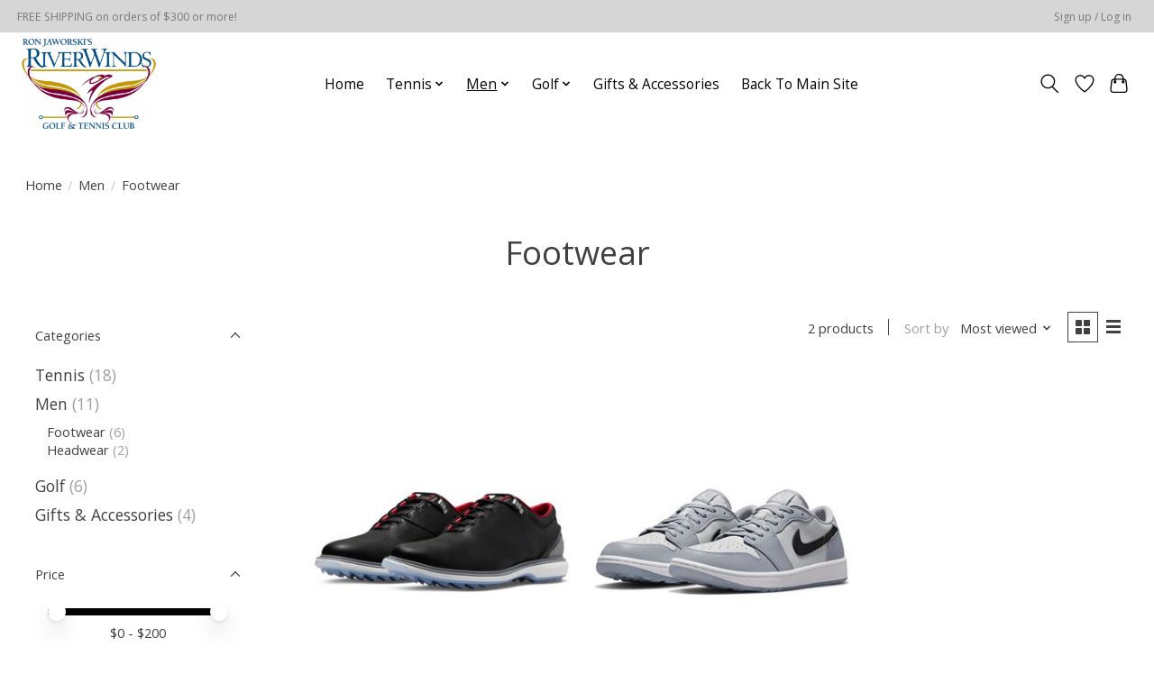

--- FILE ---
content_type: text/javascript;charset=utf-8
request_url: https://shop.riverwindsgolfandtennis.com/services/stats/pageview.js
body_size: -413
content:
// SEOshop 20-01-2026 02:15:06